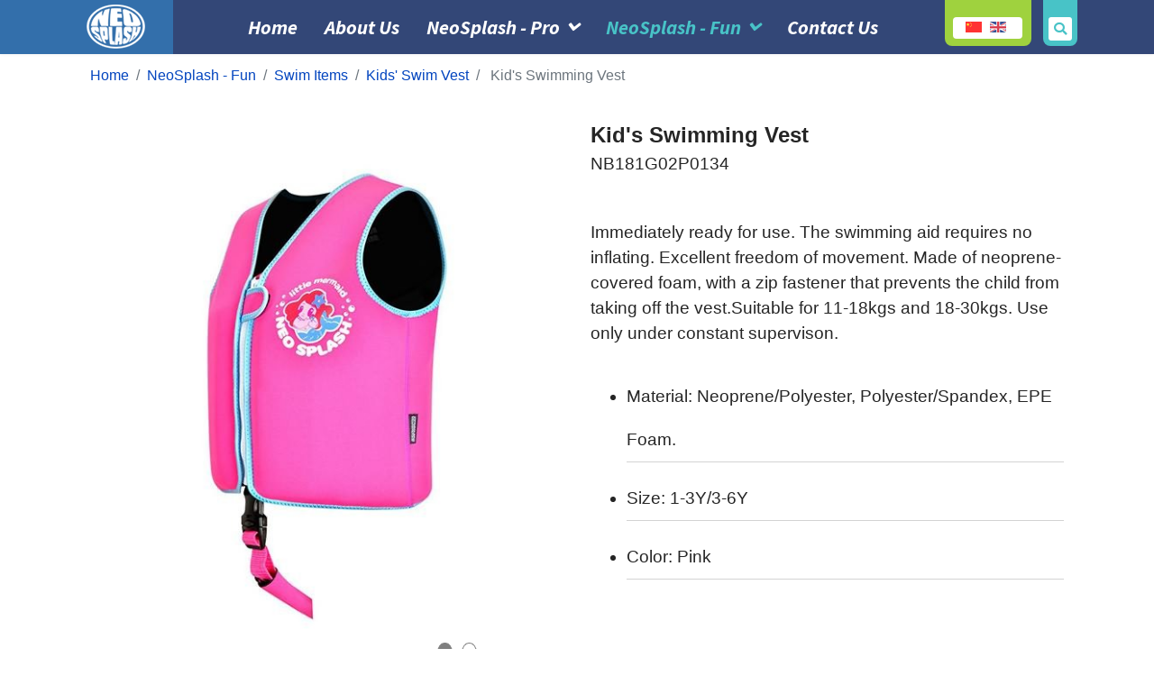

--- FILE ---
content_type: text/html; charset=utf-8
request_url: https://neo-splash.com/en/neosplash-fun/swim-items/kids-swim-vest/NB181G02P0134-detail.html
body_size: 9192
content:

<!doctype html>
<html lang="en-gb" dir="ltr">
    <head>
        <meta charset="utf-8">
        <meta name="viewport" content="width=device-width, initial-scale=1, shrink-to-fit=no">
        <link rel="canonical" href="https://neo-splash.com/en/neosplash-fun/swim-items/kids-swim-vest/NB181G02P0134-detail.html">
        <base href="https://neo-splash.com/en/neosplash-fun/swim-items/kids-swim-vest/NB181G02P0134-detail.html" />
	<meta http-equiv="content-type" content="text/html; charset=utf-8" />
	<meta name="title" content=" Kid's Swimming Vest" />
	<meta name="description" content=" Kid's Swimming Vest Kids‘ Swim Vest " />
	<meta name="generator" content="Joomla! - Open Source Content Management" />
	<title>Neo Splash -  Kid's Swimming Vest</title>
	<link href="https://neo-splash.com/en/neosplash-fun/swim-items/kids-swim-vest/NB181G02P0134-detail.html" rel="canonical" />
	<link href="/templates/shaper_helixultimate/images/favicon.ico" rel="shortcut icon" type="image/vnd.microsoft.icon" />
	<link href="/components/com_virtuemart/assets/css/vm-ltr-common.css?vmver=623ea649" rel="stylesheet" type="text/css" />
	<link href="/components/com_virtuemart/assets/css/vm-ltr-site.css?vmver=623ea649" rel="stylesheet" type="text/css" />
	<link href="/components/com_virtuemart/assets/css/vm-ltr-reviews.css?vmver=623ea649" rel="stylesheet" type="text/css" />
	<link href="/media/sigplus/css/sigplus.min.css?v=b98ca72c4876f90d269db4a4f0ec0ea8" rel="stylesheet" type="text/css" />
	<link href="/media/sigplus/engines/slideplus/css/slideplus.min.css?v=008431d865be78ef3f9bddd381a9959b" rel="stylesheet" type="text/css" />
	<link href="/components/com_virtuemart/assets/css/chosen.css?vmver=623ea649" rel="stylesheet" type="text/css" />
	<link href="/components/com_virtuemart/assets/css/jquery.fancybox-1.3.4.css?vmver=623ea649" rel="stylesheet" type="text/css" />
	<link href="//fonts.googleapis.com/css?family=Source+Sans+Pro:100,100i,300,300i,400,400i,500,500i,700,700i,900,900i&amp;display=swap&amp;subset=cyrillic-ext" rel="stylesheet" type="text/css" />
	<link href="/cache/com_templates/templates/shaper_helixultimate/d13fca810facaa5e60b5c53e3e05f53a.css" rel="stylesheet" type="text/css" />
	<link href="/media/mod_languages/css/template.css?d828a699d2e6ec6b8552555496d66d96" rel="stylesheet" type="text/css" />
	<style type="text/css">
#sigplus_1001 .slideplus-slot {
width:540px;
}
#sigplus_1001 .slideplus-aspect {
padding-bottom:120.37037037037%;
}
#sigplus_1001 .slideplus-viewport .slideplus-previous {
display:none;
}
#sigplus_1001 .slideplus-viewport .slideplus-next {
display:none;
}
#sigplus_1001 .slideplus-navigation.slideplus-top {
display:none;
}
#sigplus_1001 .slideplus-content {
justify-content:center;
align-items:center;
}
#sigplus_1001 .slideplus-stripe {
animation-duration:800ms;
animation-timing-function:cubic-bezier(0.445, 0.05, 0.55, 0.95);
}
#sigplus_1002 .slideplus-slot {
width:185px;
}
#sigplus_1002 .slideplus-aspect {
padding-bottom:120.540540540541%;
}
#sigplus_1002 .slideplus-viewport .slideplus-previous {
display:none;
}
#sigplus_1002 .slideplus-viewport .slideplus-next {
display:none;
}
#sigplus_1002 .slideplus-navigation.slideplus-top, #sigplus_1002 .slideplus-navigation.slideplus-bottom {
display:none;
}
#sigplus_1002 .slideplus-pager {
display:none;
}
#sigplus_1002 .slideplus-content {
justify-content:center;
align-items:center;
}
#sigplus_1002 .slideplus-stripe {
animation-duration:800ms;
animation-timing-function:cubic-bezier(0.445, 0.05, 0.55, 0.95);
}
.padding-bottom {
padding-bottom: 1rem;
}
.no-padding, #sp-bottom1 {
padding: 0;
}
.padding-b1 {
padding-bottom: 1rem;
}
#sp-top {
margin-top: 60px;
}
#sp-search > .sp-column {
display: flex;
align-items: center;
justify-content: flex-end;
}
.shop-link > .sp-module-content > .custom, .social-link > .sp-module-content > .custom, .search-link > .sp-module-content > .search, .language-link > .sp-module-content > .mod-languages  {
border-radius: 0rem 0rem 0.5rem 0.5rem;
text-align: center;
width: 2.4rem;
height: 3.2rem;
}
.shop-link > .sp-module-content > .custom {
background-color: #f40;
}
.social-link > .sp-module-content > .custom {
background-color: #1b75bb;
}
.search-link > .sp-module-content > .search {
background-color: #1bb4ba;
}
 .language-link > .sp-module-content > .mod-languages {
background-color: #87c70e;
}
.shop-link > .sp-module-content > .custom > p > .fa-shopping-cart, .social-link > .sp-module-content > .custom > p > .fa-facebook,.search-link > .sp-module-content > .search > p > .fa-search, .language-link > .sp-module-content > .mod-languages > p > .fa-language {
background-color: #ffffff;
border-radius: 0.2rem;
line-height: 1.6rem;
margin-top: 1.2rem;
width: 1.6rem;
height: 1.6rem;
font-size: 0.9rem;
font-weight: bold;
cursor: pointer;
}
.shop-link > .sp-module-content > .custom > p > .fa-shopping-cart {
color:  #f40;
}
.social-link > .sp-module-content > .custom > p > .fa-facebook {
color:  #1b75bb;
}
.search-link > .sp-module-content > .search > p > .fa-search {
color:  #1bb4ba;
}
 .language-link > .sp-module-content > .mod-languages > p > .fa-language {
color:  #87c70e;
}
.search-link > form {
margin: 0em 0.4rem;
padding-top: 0.9rem;
display: none;
}
#mod_virtuemart_search-header {
font-size: 0.7rem;
}
#sp-search > .sp-column > .sp-module + .sp-module {
margin-left: 0.8rem;
}
.mod-languages {
overflow: hidden;
}
.sp-module-content .mod-languages ul.lang-inline {
display: none;
margin-top: 1.2rem;
background-color: white;
width: 80%;
margin-left: 10%;
border-radius: 0.25rem;
}
.sp-megamenu-wrapper {
float: left;
}
.sp-megamenu-parent > li > a, #offcanvas-toggler > .fa {
color: #ffffff;
}
#sp-main-body {
padding: 0;
}
.article-details .article-can-edit {
margin-bottom: 0;
}
#sp-component {
min-height: 0;
}
#sp-top {
display: flex;
justify-content: center;
align-items: center; 
}

#sp-bottom1 .sp-module-content > .company-info {
display: flex;
padding-top: 3rem;
padding-bottom: 3rem;
}
#sp-bottom1 .sp-module-content > .company-info > div >  div:nth-child(2n) {
display: flex;
align-items: center;
}
#sp-bottom1 .sp-module-content > .company-info > div {
 display: flex;
}

#sp-footer .container-inner {
padding: 0;
}
#sp-footer {
background-color: #011955;
}
#sp-footer1 .custom{
display: flex;
padding-top: 1rem;
padding-bottom: 1rem;
flex-direction: column;
}
#sp-footer1 .custom > div {
text-align:  center;
}
#sp-footer1 .custom > div:first-child {
display: flex;
justify-content: center;
padding-bottom: 0.5rem;
}

.sp-megamenu-parent > li.active > a, .sp-megamenu-parent > li.active:hover > a, .sp-megamenu-parent > li > a:hover {
color: #1bb4ba;
font-weight: bold;
}
.product-image-full .slideplus-first, .product-image-full .slideplus-previous, .product-image-full .slideplus-next, .product-image-full .slideplus-last {
display: none;
}
.category-poster .slideplus-first, .category-poster .slideplus-previous, .category-poster .slideplus-next, .category-poster .slideplus-last {
display: none;
}

.size-list > tbody > tr > td {
width: 14%;
}
.product-description, .category-products-container {
display: flex;
flex-wrap: wrap;
padding-top: 1rem;
}
.category-products-container {
padding-top: 2rem;
}
.category-poster .slideplus-slot {
margin: 0px !important;
}
.category-poster  > .col-12 .slideplus-content {
margin-top: -2px;
}
.category-products-container > div {
padding-bottom: 1rem;
}

.category-products-container span > i::before {
font-size: 0.8rem;
}
.category-products-container .category-product-sku {
margin-top: 0.5rem;
margin-bottom:0.2rem;c
color: dimgray;
}
.category-product-name > a {
color: black;
}
.category-product-name > a:hover {
color:mediumblue
}
.category-products-container .category-product-name, .category-products-container .category-product-desc {
font-size: 0.8rem;
}
.product-image-full .slideplus-container, .category-poster .slideplus-container {
position: relative;
}
.product-image-full .slideplus-navigation {
position: absolute;
bottom: 20px;
right: 150px;
}
.category-poster .slideplus-navigation {
position: absolute;
bottom: 20px;
left: 45%;
}
.product-image-full .slideplus-paging, .category-poster .slideplus-paging {
display: flex;
}
.product-image-full .slideplus-paging > a, .category-poster .slideplus-paging > a {
margin-left: 10px;
}
.product-name {
font-size: 1.5rem;
font-weight: bolder;
margin-top: 0.5rem;
}
.product-sku, .product-desc, .product-spec {
font-size: 1.2rem;
}
.product-desc {
margin-top: 3rem;
margin-bottom: 2rem;
}
.product-spec li {
margin-bottom: 1rem;
border-bottom: lightgray 1px solid;
line-height: 3rem;
}
.product-image-thum {
padding: 0;
}
.product-image-thum .slideplus-container {
width: 100%;
}
.product-image-thum .slideplus-stripe > div {
flex-direction: row;
justify-content: space-between;
}
.product-image-key > img, .manufacturer-iso > img  {
width:100%;
}
.product-image-key {
padding-top: 2rem;
}
.manufacturer {
padding-bottom: 1rem;
}
.product-description .size-list {
width: 100%;
margin: 2rem 0 1rem 0;
}
.product-description .size-list td {
border: black solid 1px;
text-align: center;
font-weight: bold;
}
.product-description .size-list tr:first-child {
background-color: black;
color: white;
}
.manufacturer-img {
display: flex;
margin: 0 0 1rem 0;
flex-wrap: wrap;
}
.manufacturer-img > div {
display: flex;
justify-content: center;
margin-top: 1rem;
}
.manufacturer-img  img {
width: 100%;
}
.manufacturer-info {
text-align: left;
font-size: 1.2rem;
margin-bottom: 2rem;
}
.product-image-thum .slideplus-stripe {
display: flex;
justify-content: center;
}
.product-image-thum .slideplus-stripe > div {
width: 100%;
}
.breadcrumb {
margin-bottom: 0rem;
padding: .75rem 0rem;
background-color: white;
}
.home-link {
padding: 1rem 0rem;
}
#sp-header {
background: -webkit-linear-gradient(left, #004c97, #004c97 15%, #011955 15%, #011955);
background: linear-gradient(left, #004c97, #004c97 15%, #011955 15%, #011955);
position: fixed;
opacity: 0.8;
}
#sp-logo {
line-height: 0;
padding-right: 0;
}
#sp-logo > .sp-column {
text-align: left;
margin-left: 0.7rem;
}
#sp-logo .logo {
border-radius: 0rem 2rem 2rem 0rem;
background-color: #004c97;
padding-right: 1rem;
}
#sp-logo .logo-image {
height: 50px;
}
/* 
#sp-footer {
opacity: 0.8;
position: fixed; 
bottom: 0;
width: 100%;
}
*/

.responsive-video-container {
position: relative; 
width: 100%; 
height: 0; 
padding-bottom: 75%;
margin-bottom: 1rem;
}

.responsive-video-container > iframe {
position: absolute; 
width: 100%; 
height: 100%; 
left: 0; 
top: 0;
}

.aboutus-content > h3 {
padding-top: 2rem;
font-weight: bolder;
font-size: 24pt;
}

.contactus-content {
padding-top: 1rem;
}

.contactus-content div {
padding: 0;
text-align: center;
}

.contactus-content > div > div {
padding-bottom: 1rem;
}

.contactus-content .image {
display: flex;
justify-content: center;
}

.mapcontent {
padding-bottom: 1rem;
}

.search-products {
padding-top: 1rem;
padding-bottom: 1rem;
}

.category-products-container  > div:nth-child(4n+1)  {
padding-left: 0;
padding-right: 30px;
}

.category-products-container > div:nth-child(4n) {
padding-left: 30px;
padding-right: 0;
}

.category-products-container > div:nth-child(4n+2) {
padding-left: 10px;
padding-right: 20px;  
}

.category-products-container > div:nth-child(4n+3) {
padding-left: 20px;
padding-right: 10px;  
}

.category-product-image > a >img {
width: 100%;
}

.category-title {
text-align: center;
font-family: breeze;
font-size: 3em;
color: #085093;
padding-bottom: 1rem;
padding-top: 1rem;
}

#sp-top2 {
min-height: 0;
}

.category-products-container > .vm-pagination-bottom {
width: 100%;
}

.category-products-container > .vm-pagination-bottom > .pagination {
justify-content: end;
}

@media (min-width: 993px) {
.col-xl-0 {
display:none !important;
}
.contactus-content {
display: flex;
}
}

@media (max-width: 992px) {
#sp-menu {
position: absolute !important;
right: 0;
}
#offcanvas-toggler {
height: 80px;
line-height: 80px
}
.sp-megamenu-wrapper {
float: none;
}
.home-link > a > img {
height: 250px;
}
.home-link {
display: flex;
justify-content: center;
}
.col-0, .col-sm-0, .col-md-0, .col-lg-0 {
display:none;
}
#sp-logo > .sp-column {
margin-left: 0rem;
}
.category_description .slideplus-navigation {
left: 35%;
}

.category-products-container > div:nth-child(2n+1) {
padding-left: 0;
padding-right: 15px;
}
.category-products-container > div:nth-child(2n) {
padding-left: 15px;
padding-right: 0;
}

#sp-bottom1 .sp-module-content > .company-info {
flex-direction: column;
 }
 #sp-bottom1 .sp-module-content > .company-info > div:nth-child(2n) {
padding-top: 1rem;
 }
#sp-bottom1 .sp-module-content > .company-info > div {
flex-direction: column;
 }
 #sp-bottom1 .sp-module-content > .company-info > div > div:nth-child(2n+1) {
padding-bottom: 1rem;
 }
}h1{font-family: 'Arial', sans-serif;}
.sp-megamenu-parent > li > a, .sp-megamenu-parent > li > span, .sp-megamenu-parent .sp-dropdown li.sp-menu-item > a{font-family: 'Source Sans Pro', sans-serif;font-size: 22px;font-weight: 700;font-style: italic;}
.logo-image {height:60px;}.logo-image-phone {height:60px;}#sp-header{ background-color:#011955; }
	</style>
	<script src="/media/jui/js/jquery.min.js?d828a699d2e6ec6b8552555496d66d96" type="text/javascript"></script>
	<script src="/media/jui/js/jquery-migrate.min.js?d828a699d2e6ec6b8552555496d66d96" type="text/javascript"></script>
	<script src="/media/sigplus/js/initialization.min.js?v=ff9209edd7aaded4585815a2ef79c266" defer="defer" type="text/javascript"></script>
	<script src="/media/sigplus/engines/slideplus/js/slideplus.min.js?v=e3dc662b3c2bdc0a4f2d085cc95cf4f8" defer="defer" type="text/javascript"></script>
	<script src="/components/com_virtuemart/assets/js/jquery-ui.min.js?vmver=1.9.2" type="text/javascript"></script>
	<script src="/components/com_virtuemart/assets/js/vmsite.js?vmver=623ea649" type="text/javascript"></script>
	<script src="/components/com_virtuemart/assets/js/chosen.jquery.min.js?vmver=623ea649" type="text/javascript"></script>
	<script src="/components/com_virtuemart/assets/js/vmprices.js?vmver=623ea649" type="text/javascript"></script>
	<script src="/components/com_virtuemart/assets/js/dynupdate.js?vmver=623ea649" type="text/javascript"></script>
	<script src="/components/com_virtuemart/assets/js/fancybox/jquery.fancybox-1.3.4.pack.js?vmver=623ea649" type="text/javascript"></script>
	<script src="/cache/com_templates/templates/shaper_helixultimate/0ce27e2f8bbdbc9fa0c95573851638fa.js" type="text/javascript"></script>
	<script type="text/javascript">
document.addEventListener("DOMContentLoaded", function () {
__sigplusInitialize("sigplus_1001");
__sigplusCaption("sigplus_1001", null, "{$text} ({$current}\/{$total})");
new SlidePlusSlider(document.querySelector("#sigplus_1001 ul"), {"rows":1,"cols":1,"loop":true,"orientation":"horizontal","step":"single","links":true,"delay":0,"captions":"bottom","protection":false,"dir":"ltr"}, function (el) { return el.querySelector('.sigplus-image').getAttribute('data-title') || el.querySelector('.sigplus-image img').alt; });
}, false);document.addEventListener("DOMContentLoaded", function () {
__sigplusInitialize("sigplus_1002");
__sigplusCaption("sigplus_1002", null, "{$text} ({$current}\/{$total})");
new SlidePlusSlider(document.querySelector("#sigplus_1002 ul"), {"rows":1,"cols":5,"loop":true,"orientation":"horizontal","step":"single","links":false,"delay":0,"captions":"bottom","protection":false,"dir":"ltr"}, function (el) { return el.querySelector('.sigplus-image').getAttribute('data-title') || el.querySelector('.sigplus-image img').alt; });
}, false);//<![CDATA[ 
if (typeof Virtuemart === "undefined"){
	var Virtuemart = {};}
var vmSiteurl = 'https://neo-splash.com/' ;
Virtuemart.vmSiteurl = vmSiteurl;
var vmLang = '&lang=en';
Virtuemart.vmLang = vmLang; 
var vmLangTag = 'en';
Virtuemart.vmLangTag = vmLangTag;
var Itemid = '&Itemid=193';
Virtuemart.addtocart_popup = "1" ; 
var vmCartError = Virtuemart.vmCartError = "There was an error while updating your cart.";
var usefancy = true; //]]>
jQuery(function(){
    jQuery(".sp-module-content > .search").append('<p id="search-icon"><i class="fa fa-search" aria-hidden="true"></i></p>');
    jQuery(".sp-module-content > .mod-languages").append('<p id="language-icon"><i class="fa fa-language" aria-hidden="true"></i></p>');
    var searchicon = jQuery("#search-icon");
    var searchbar = jQuery(".search-link > form");

    var languageicon = jQuery("#language-icon");
    var languagebar = jQuery(".mod-languages >ul");

    jQuery(document).click(function(e) {

        if (jQuery(e.target).parents('.search').find('form').is(':hidden')) {
            searchicon.hide();
            searchbar.show();
            searchbar.css({display:'flex'});
            searchbar.parent().animate({
                width: '10rem'
            }, 'fast');
        } else {
            if (!jQuery(e.target).is('input')) {
                searchbar.parent().animate({
                    width: '2.4rem'
                }, 'fast');
                searchbar.hide();
                searchicon.show();
                searchbar.find('input').val('');
            }
        }
/*
        if (jQuery(e.target).parents('.mod-languages').find('ul').is(':hidden')) {
            languageicon.hide();
            languagebar.show();
            languagebar.parent().animate({
                width: '6rem'
            }, 'fast');
        } else {
            if (!jQuery(e.target).is('img')) {
                languagebar.parent().animate({
                    width: '2.4rem'
                }, 'fast');
                languagebar.hide();
                languageicon.show();
            }
        }
*/
        if (jQuery(e.target).parents('.sigplus-gallery').parents().hasClass('product-image-thum')) {
            var pagenum = jQuery(e.target).parents('.slideplus-slot').index() + 1;
            jQuery('.product-image-full .slideplus-paging > a:nth-child(' + pagenum  + ') ').find('span').trigger( "click" );
        }

    });

    languageicon.hide();
    languagebar.show();
    languagebar.parent().css({width: '6rem'});

});template="shaper_helixultimate";
	</script>
	<meta property="og:image" content="https://neo-splash.com/cache/preview/626307250197b5f1c07bf7d231966c7d.jpg" />
	<meta property="og:image:width" content="540" />
	<meta property="og:image:height" content="650" />
<script async src="https://www.googletagmanager.com/gtag/js?id=G-W9QEFZX1J6"></script>
<script>
  window.dataLayer = window.dataLayer || [];
  function gtag(){dataLayer.push(arguments);}
  gtag('js', new Date());

  gtag('config', 'G-W9QEFZX1J6');
</script>
    </head>
    <body class="site helix-ultimate com-virtuemart view-productdetails layout-default task-none itemid-193 en-gb ltr layout-fluid offcanvas-init offcanvs-position-right">
    
    <div class="body-wrapper">
        <div class="body-innerwrapper">
                        <header id="sp-header"><div class="container"><div class="container-inner"><div class="row"><div id="sp-logo" class="col-3 col-sm-3 col-md-3 col-lg-2 col-xl-2 "><div class="sp-column "><div class="logo"><a href="/"><img class="logo-image" src="/images/neosplash/system/logo.png" alt="Neo Splash"></a></div></div></div><div id="sp-menu" class="col-1 col-sm-1 col-md-1 col-lg-8 col-xl-8 "><div class="sp-column "><nav class="sp-megamenu-wrapper" role="navigation"><a id="offcanvas-toggler" aria-label="Navigation" class="offcanvas-toggler-right d-block d-lg-none" href="#"><i class="fa fa-bars" aria-hidden="true" title="Navigation"></i></a><ul class="sp-megamenu-parent menu-animation-fade-up d-none d-lg-block"><li class="sp-menu-item"><a  href="/en/" >Home</a></li><li class="sp-menu-item"><a  href="/en/aboutus.html" >About Us</a></li><li class="sp-menu-item sp-has-child"><a  href="/en/neosplash-pro.html" >NeoSplash - Pro</a><div class="sp-dropdown sp-dropdown-main sp-menu-right" style="width: 240px;"><div class="sp-dropdown-inner"><ul class="sp-dropdown-items"><li class="sp-menu-item sp-has-child"><a  href="#" >Wetsuit</a><div class="sp-dropdown sp-dropdown-sub sp-menu-right" style="width: 240px;"><div class="sp-dropdown-inner"><ul class="sp-dropdown-items"><li class="sp-menu-item"><a  href="/en/neosplash-pro/wetsuit/wetsuit-for-man.html" >Men's</a></li><li class="sp-menu-item"><a  href="/en/neosplash-pro/wetsuit/wetsuit-for-women.html" >Women's</a></li></ul></div></div></li><li class="sp-menu-item sp-has-child"><a  href="#" >Rashguard</a><div class="sp-dropdown sp-dropdown-sub sp-menu-right" style="width: 240px;"><div class="sp-dropdown-inner"><ul class="sp-dropdown-items"><li class="sp-menu-item"><a  href="/en/neosplash-pro/rashguard/rashguard-for-man.html" >Men's</a></li><li class="sp-menu-item"><a  href="/en/neosplash-pro/rashguard/rashguard-for-women.html" >Women's</a></li></ul></div></div></li><li class="sp-menu-item sp-has-child"><a  href="#" >Free Dive</a><div class="sp-dropdown sp-dropdown-sub sp-menu-right" style="width: 240px;"><div class="sp-dropdown-inner"><ul class="sp-dropdown-items"><li class="sp-menu-item"><a  href="/en/neosplash-pro/free-dive/free-dive-for-man.html" >Men's</a></li><li class="sp-menu-item"><a  href="/en/neosplash-pro/free-dive/free-dive-for-women.html" >Women's</a></li></ul></div></div></li><li class="sp-menu-item"><a  href="/en/neosplash-pro/accessories.html" >Accessories</a></li></ul></div></div></li><li class="sp-menu-item sp-has-child active"><a  href="/en/neosplash-fun.html" >NeoSplash - Fun</a><div class="sp-dropdown sp-dropdown-main sp-menu-right" style="width: 240px;"><div class="sp-dropdown-inner"><ul class="sp-dropdown-items"><li class="sp-menu-item sp-has-child active"><a  href="#" >Swim Items</a><div class="sp-dropdown sp-dropdown-sub sp-menu-right" style="width: 240px;"><div class="sp-dropdown-inner"><ul class="sp-dropdown-items"><li class="sp-menu-item current-item active"><a  href="/en/neosplash-fun/swim-items/kids-swim-vest.html" >Kids' Swim Vest</a></li><li class="sp-menu-item"><a  href="/en/neosplash-fun/swim-items/kids-rashguards.html" >Kids' Rashguards</a></li></ul></div></div></li><li class="sp-menu-item"><a  href="/en/neosplash-fun/beach-pools-toys.html" >Beach/Pools Toys</a></li><li class="sp-menu-item"><a  href="/en/neosplash-fun/kids-neoprene-bags.html" >Kids' Neoprene Bags</a></li><li class="sp-menu-item"><a  href="/en/neosplash-fun/family-fun-items.html" >Family Fun Items</a></li></ul></div></div></li><li class="sp-menu-item"><a  href="/en/contactus.html" >Contact Us</a></li></ul></nav></div></div><div id="sp-search" class="col-8 col-sm-8 col-md-8 col-lg-2 col-xl-2 "><div class="sp-column "><div class="sp-module  language-link"><div class="sp-module-content"><div class="mod-languages">

	<ul class="lang-inline">
						<li dir="ltr">
			<a href="/zh/neosplash-fun/swim-items/kids-swim-vest.html">
												<img src="/media/mod_languages/images/zh_cn.gif" alt="简体中文(中国)" title="简体中文(中国)" />										</a>
			</li>
								<li class="lang-active" dir="ltr">
			<a href="/en/neosplash-fun/swim-items/kids-swim-vest.html">
												<img src="/media/mod_languages/images/en_gb.gif" alt="English (United Kingdom)" title="English (United Kingdom)" />										</a>
			</li>
				</ul>

</div>
</div></div><div class="sp-module  search-link"><div class="sp-module-content"><!--BEGIN Search Box -->
<div class="search search-link ">
<form action="/en/component/virtuemart/results,1-24.html?search=true&amp;Itemid=193" method="get">

<input name="keyword" id="mod_virtuemart_search-header" maxlength="20" alt="Search" class="inputbox search-link" type="text" size="20" value="Search..."  onblur="if(this.value=='') this.value='Search...';" onfocus="if(this.value=='Search...') this.value='';" /><input style="vertical-align:middle" type="image" value="Search" class="button search-link" src="https://neo-splash.com/images/neosplash/system/search_bt.png" onclick="this.form.keyword.focus();"/>
		<input type="hidden" name="limitstart" value="0" />
		<input type="hidden" name="option" value="com_virtuemart" />
		<input type="hidden" name="view" value="category" />
		<input type="hidden" name="virtuemart_category_id" value="0"/>

	  </form>
</div>
<!-- End Search Box --></div></div></div></div></div></div></div></header><section id="sp-top"><div class="row"><div id="sp-title" class="col-lg-12 "><div class="sp-column "></div></div></div></section><section id="sp-abovecontent"><div class="row"><div id="sp-top1" class="col-lg-12 "><div class="sp-column "></div></div></div></section><section id="sp-bellowtop"><div class="container"><div class="container-inner"><div class="row"><div id="sp-top2" class="col-lg-12 "><div class="sp-column "><div class="sp-module  col-12 col-sm-12 col-md-12 col-lg-12 col-xl-12"><div class="sp-module-content">
<ol itemscope itemtype="https://schema.org/BreadcrumbList" class="breadcrumb">
			<li class="float-left">
			<span class="divider fa fa-location" aria-hidden="true"></span>
		</li>
	
				<li itemprop="itemListElement" itemscope itemtype="https://schema.org/ListItem" class="breadcrumb-item"><a itemprop="item" href="/en/" class="pathway"><span itemprop="name">Home</span></a>				<meta itemprop="position" content="1">
			</li>
					<li itemprop="itemListElement" itemscope itemtype="https://schema.org/ListItem" class="breadcrumb-item"><a itemprop="item" href="/en/neosplash-fun.html" class="pathway"><span itemprop="name">NeoSplash - Fun</span></a>				<meta itemprop="position" content="2">
			</li>
					<li itemprop="itemListElement" itemscope itemtype="https://schema.org/ListItem" class="breadcrumb-item"><a itemprop="item" href="#" class="pathway"><span itemprop="name">Swim Items</span></a>				<meta itemprop="position" content="3">
			</li>
					<li itemprop="itemListElement" itemscope itemtype="https://schema.org/ListItem" class="breadcrumb-item"><a itemprop="item" href="/en/neosplash-fun/swim-items/kids-swim-vest.html" class="pathway"><span itemprop="name">Kids' Swim Vest</span></a>				<meta itemprop="position" content="4">
			</li>
					<li itemprop="itemListElement" itemscope itemtype="https://schema.org/ListItem" class="breadcrumb-item active"><span itemprop="name"> Kid's Swimming Vest</span>				<meta itemprop="position" content="5">
			</li>
		</ol>
</div></div></div></div></div></div></div></section><section id="sp-main-body"><div class="container"><div class="container-inner"><div class="row"><main id="sp-component" class="col-lg-12 " role="main"><div class="sp-column "><div id="system-message-container">
	</div>

<div class="product-container productdetails-view productdetails">

	
	
	

	
	

			<div class="product-description" >
		<div class='col-12 col-sm-12 col-md-12 col-lg-6 col-xl-6'><div class='product-image-full'><div id="sigplus_1001" class="sigplus-gallery sigplus-center sigplus-lightbox-none"><noscript class="sigplus-gallery"><ul><li><a class="sigplus-image" href="/images/virtuemart/product/NB181G02P0134/NB181G02P0134-02-01.jpg"><img class="sigplus-preview" src="/cache/preview/9b8625d1c62feaa4b2d87243a67286e3.jpg" width="540" height="650" alt="" srcset="/cache/preview/626307250197b5f1c07bf7d231966c7d.jpg 1080w, /cache/preview/9b8625d1c62feaa4b2d87243a67286e3.jpg 540w, /cache/thumb/48648e315f101601ea880ee6eed972f0.jpg 49w" sizes="540px" /></a><div class="sigplus-summary"></div></li><li><a class="sigplus-image" href="/images/virtuemart/product/NB181G02P0134/NB181G02P0134-02-02.jpg"><img class="sigplus-preview" src="/cache/preview/7ca0890bcabee25bcab2a0a0c0d75466.jpg" width="540" height="650" alt="" srcset="/cache/preview/8a55a62408f3f55c4ecf59afc299456b.jpg 1080w, /cache/preview/7ca0890bcabee25bcab2a0a0c0d75466.jpg 540w, /cache/thumb/b32f2e98a2fd5b6a9bdc2d2374ef2ae1.jpg 49w" sizes="540px" /></a><div class="sigplus-summary"></div></li></ul></noscript></div></div><div class='col-0 col-sm-0 col-md-0 col-lg-0 col-xl-12 product-image-thum'><div id="sigplus_1002" class="sigplus-gallery sigplus-center sigplus-lightbox-none"><noscript class="sigplus-gallery"><ul><li><a class="sigplus-image" href="/images/virtuemart/product/NB181G02P0134/NB181G02P0134-02-01.jpg"><img class="sigplus-preview" src="/cache/preview/f9798139947b1db467cffda664148f02.jpg" width="185" height="222" alt="" srcset="/cache/preview/4f383e0831edfc49b96e3b26c5cdc340.jpg 370w, /cache/preview/f9798139947b1db467cffda664148f02.jpg 185w, /cache/thumb/48648e315f101601ea880ee6eed972f0.jpg 49w" sizes="185px" /></a><div class="sigplus-summary"></div></li><li><a class="sigplus-image" href="/images/virtuemart/product/NB181G02P0134/NB181G02P0134-02-02.jpg"><img class="sigplus-preview" src="/cache/preview/b5cfa062040cfe7046c3f2addac4db7e.jpg" width="185" height="222" alt="" srcset="/cache/preview/1859cfab4e99ed438648df860aa5539b.jpg 370w, /cache/preview/b5cfa062040cfe7046c3f2addac4db7e.jpg 185w, /cache/thumb/b32f2e98a2fd5b6a9bdc2d2374ef2ae1.jpg 49w" sizes="185px" /></a><div class="sigplus-summary"></div></li></ul></noscript></div></div></div><div class='col-12 col-sm-12 col-md-12 col-lg-6 col-xl-6'><div class='product-name'>Kid's Swimming Vest</div><div class='product-sku'>NB181G02P0134</div><div class='product-desc'>Immediately ready for use. The swimming aid requires no inflating. Excellent freedom of movement. Made of neoprene-covered foam, with a zip fastener that prevents the child from taking off the vest.Suitable for 11-18kgs and 18-30kgs. Use  only under constant supervison.</div><div class='product-spec'> <ul> <li>Material:  Neoprene/Polyester, Polyester/Spandex, EPE Foam.</li><li>Size: 1-3Y/3-6Y</li><li>Color:  Pink</li></ul></div></div><div class='col-0 col-sm-0 col-md-0 col-lg-0 col-xl-12 product-image-key'><img src="/images/virtuemart/product/NB181G02P0134/NB181G02P0134-03-pc-en_gb.jpg"></div><div class='col-12 col-sm-12 col-md-12 col-lg-12 col-xl-0 product-image-key'><img src="/images/virtuemart/product/NB181G02P0134/NB181G02P0134-03-mobile-en_gb.jpg"></div>		</div>
	
	
<script   id="updateChosen-js" type="text/javascript" >//<![CDATA[ 
if (typeof Virtuemart === "undefined")
	var Virtuemart = {};
	Virtuemart.updateChosenDropdownLayout = function() {
		var vm2string = {editImage: 'edit image',select_all_text: 'Select all',select_some_options_text: 'Available for all'};
		jQuery("select.vm-chzn-select").chosen({enable_select_all: true,select_all_text : vm2string.select_all_text,select_some_options_text:vm2string.select_some_options_text,disable_search_threshold: 5});
		//console.log("updateChosenDropdownLayout");
	}
	jQuery(document).ready( function() {
		Virtuemart.updateChosenDropdownLayout($);
	}); //]]>
</script><script   id="updDynamicListeners-js" type="text/javascript" >//<![CDATA[ 
jQuery(document).ready(function() { // GALT: Start listening for dynamic content update.
	// If template is aware of dynamic update and provided a variable let's
	// set-up the event listeners.
	//if (Virtuemart.container)
		Virtuemart.updateDynamicUpdateListeners();

}); //]]>
</script><script   id="ready.vmprices-js" type="text/javascript" >//<![CDATA[ 
jQuery(document).ready(function($) {

		Virtuemart.product($("form.product"));
}); //]]>
</script><script   id="popups-js" type="text/javascript" >//<![CDATA[ 
jQuery(document).ready(function($) {
		
		$('a.ask-a-question, a.printModal, a.recommened-to-friend, a.manuModal').click(function(event){
		  event.preventDefault();
		  $.fancybox({
			href: $(this).attr('href'),
			type: 'iframe',
			height: 550
			});
		  });
		
	}); //]]>
</script><script   id="ajaxContent-js" type="text/javascript" >//<![CDATA[ 
Virtuemart.container = jQuery('.productdetails-view');
Virtuemart.containerSelector = '.productdetails-view';
//Virtuemart.recalculate = true;	//Activate this line to recalculate your product after ajax //]]>
</script><script   id="vmPreloader-js" type="text/javascript" >//<![CDATA[ 
jQuery(document).ready(function($) {
	Virtuemart.stopVmLoading();
	var msg = '';
	$('a[data-dynamic-update="1"]').off('click', Virtuemart.startVmLoading).on('click', {msg:msg}, Virtuemart.startVmLoading);
	$('[data-dynamic-update="1"]').off('change', Virtuemart.startVmLoading).on('change', {msg:msg}, Virtuemart.startVmLoading);
}); //]]>
</script><div class="manufacturer">
	<div class="col-12 col-sm-12 col-md-12 col-lg-12 col-xl-12 manufacturer-iso">
    <img src="/images/neosplash/manufacturer/manufacturer-huaxin-cert.jpg" alt=""/>
</div>
<div class="manufacturer-img">
<div class="col-6 col-sm-6 col-md-6 col-lg-6 col-xl-4">
    <img src="/images/neosplash/manufacturer/manufacturer-huaxin-01.jpg" alt=""/>
</div>
<div class="col-6 col-sm-6 col-md-6 col-lg-6 col-xl-4">
    <img src="/images/neosplash/manufacturer/manufacturer-huaxin-02.jpg" alt=""/>
</div>
<div class="col-6 col-sm-6 col-md-6 col-lg-6 col-xl-4">
    <img src="/images/neosplash/manufacturer/manufacturer-huaxin-03.jpg" alt=""/>
</div>
<div class="col-6 col-sm-6 col-md-6 col-lg-6 col-xl-0">
    <img src="/images/neosplash/manufacturer/manufacturer-huaxin-04.jpg" alt=""/>
</div>
</div>
<div class="col-12 col-sm-12 col-md-12 col-lg-12 col-xl-12 manufacturer-info">
    NEO is the abbreviation for NEOPRENE, representing the main material of the products in this series, while SPLASH reflects the vigor of water activity.
</div></div></div>
  <script type="text/javascript">jQuery("#sp-abovecontent").hide();</script></div></main></div></div></div></section><footer id="sp-footer"><div class="container"><div class="container-inner"><div class="row"><div id="sp-footer1" class="col-lg-12 "><div class="sp-column "><div class="sp-module  customer-footer"><div class="sp-module-content">

<div class="custom customer-footer"  >
	<div class="col-12"><img src="/images/neosplash/page/logo.png" /></div>
<div class="col-12">广州桦兴体育用品有限公司</div>
<div class="col-12">广州市番禺区大石镇工业二路1号之一</div>
<div class="col-12">华美国际1栋3楼</div>
<div class="col-12" style="padding-top:0.5rem;">Guangzhou Huaxing Sports Goods Co. Ltd.</div>
<div class="col-12">3/F, Block 1, Nimble Huamei International, No.1-1, Gongye Er Lu, Dashi, Panyu, Guangzhou, Guangdong, China</div></div>
</div></div></div></div></div></div></div></footer>        </div>
    </div>

    <!-- Off Canvas Menu -->
    <div class="offcanvas-overlay"></div>
    <div class="offcanvas-menu">
        <a href="#" class="close-offcanvas"><span class="fa fa-remove"></span></a>
        <div class="offcanvas-inner">
                            <div class="sp-module "><div class="sp-module-content"><ul class="menu">
<li class="item-119 default"><a href="/en/" >Home</a></li><li class="item-121"><a href="/en/aboutus.html" >About Us</a></li><li class="item-125 menu-deeper menu-parent"><a href="/en/neosplash-pro.html" >NeoSplash - Pro<span class="menu-toggler"></span></a><ul class="menu-child"><li class="item-129 menu-deeper menu-parent"><a href="#" >Wetsuit<span class="menu-toggler"></span></a><ul class="menu-child"><li class="item-131"><a href="/en/neosplash-pro/wetsuit/wetsuit-for-man.html" >Men's</a></li><li class="item-132"><a href="/en/neosplash-pro/wetsuit/wetsuit-for-women.html" >Women's</a></li></ul></li><li class="item-130 menu-deeper menu-parent"><a href="#" >Rashguard<span class="menu-toggler"></span></a><ul class="menu-child"><li class="item-186"><a href="/en/neosplash-pro/rashguard/rashguard-for-man.html" >Men's</a></li><li class="item-187"><a href="/en/neosplash-pro/rashguard/rashguard-for-women.html" >Women's</a></li></ul></li><li class="item-188 menu-deeper menu-parent"><a href="#" >Free Dive<span class="menu-toggler"></span></a><ul class="menu-child"><li class="item-189"><a href="/en/neosplash-pro/free-dive/free-dive-for-man.html" >Men's</a></li><li class="item-190"><a href="/en/neosplash-pro/free-dive/free-dive-for-women.html" >Women's</a></li></ul></li><li class="item-191"><a href="/en/neosplash-pro/accessories.html" >Accessories</a></li></ul></li><li class="item-126 active menu-deeper menu-parent"><a href="/en/neosplash-fun.html" >NeoSplash - Fun<span class="menu-toggler"></span></a><ul class="menu-child"><li class="item-192 active menu-deeper menu-parent"><a href="#" >Swim Items<span class="menu-toggler"></span></a><ul class="menu-child"><li class="item-193 current active"><a href="/en/neosplash-fun/swim-items/kids-swim-vest.html" >Kids' Swim Vest</a></li><li class="item-194"><a href="/en/neosplash-fun/swim-items/kids-rashguards.html" >Kids' Rashguards</a></li></ul></li><li class="item-195"><a href="/en/neosplash-fun/beach-pools-toys.html" >Beach/Pools Toys</a></li><li class="item-196"><a href="/en/neosplash-fun/kids-neoprene-bags.html" >Kids' Neoprene Bags</a></li><li class="item-197"><a href="/en/neosplash-fun/family-fun-items.html" >Family Fun Items</a></li></ul></li><li class="item-122"><a href="/en/contactus.html" >Contact Us</a></li></ul>
</div></div>
                    </div>
    </div>

    
    
    
    <!-- Go to top -->
            </body>
</html>